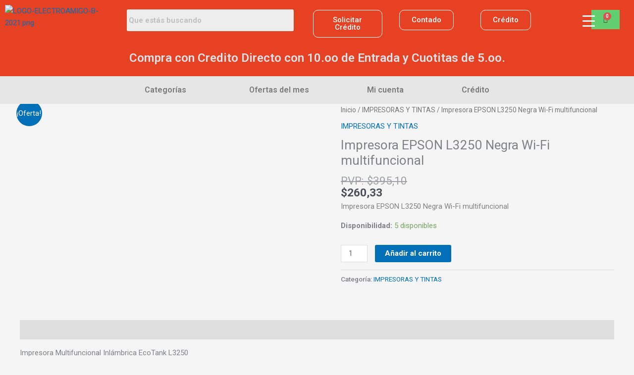

--- FILE ---
content_type: text/css
request_url: https://electroamigo.com/wp-content/uploads/rmp-menu/css/rmp-menu.css?ver=818
body_size: 1514
content:
#rmp_menu_trigger-2807{width: 55px;height: 55px;position: fixed;top: 15px;border-radius: 5px;display: none;text-decoration: none;right: 5%;background: transparent;transition: transform 0.5s, background-color 0.5s}#rmp_menu_trigger-2807 .rmp-trigger-box{width: 25px;color: #fff}#rmp_menu_trigger-2807 .rmp-trigger-icon-active, #rmp_menu_trigger-2807 .rmp-trigger-text-open{display: none}#rmp_menu_trigger-2807.is-active .rmp-trigger-icon-active, #rmp_menu_trigger-2807.is-active .rmp-trigger-text-open{display: inline}#rmp_menu_trigger-2807.is-active .rmp-trigger-icon-inactive, #rmp_menu_trigger-2807.is-active .rmp-trigger-text{display: none}#rmp_menu_trigger-2807 .rmp-trigger-label{color: #fff;pointer-events: none;line-height: 13px;font-family: inherit;font-size: 14px;display: inline;text-transform: inherit}#rmp_menu_trigger-2807 .rmp-trigger-label.rmp-trigger-label-top{display: block;margin-bottom: 12px}#rmp_menu_trigger-2807 .rmp-trigger-label.rmp-trigger-label-bottom{display: block;margin-top: 12px}#rmp_menu_trigger-2807 .responsive-menu-pro-inner{display: block}#rmp_menu_trigger-2807 .responsive-menu-pro-inner, #rmp_menu_trigger-2807 .responsive-menu-pro-inner::before, #rmp_menu_trigger-2807 .responsive-menu-pro-inner::after{width: 25px;height: 3px;background-color: #f9f9f9;border-radius: 4px;position: absolute}#rmp_menu_trigger-2807.is-active .responsive-menu-pro-inner, #rmp_menu_trigger-2807.is-active .responsive-menu-pro-inner::before, #rmp_menu_trigger-2807.is-active .responsive-menu-pro-inner::after{background-color: #a00c0c}#rmp_menu_trigger-2807:hover .responsive-menu-pro-inner, #rmp_menu_trigger-2807:hover .responsive-menu-pro-inner::before, #rmp_menu_trigger-2807:hover .responsive-menu-pro-inner::after{background-color: #681010}@media screen and (max-width: 8000px){#rmp_menu_trigger-2807{display: block}#rmp-container-2807{position: fixed;top: 0;margin: 0;transition: transform 0.5s;overflow: auto;display: block;width: 70%;max-width: 320px;min-width: 300px;background-color: #f85149;background-image: url("");height: 100%;left: 0;padding-top: 0px;padding-left: 0px;padding-bottom: 0px;padding-right: 0px}#rmp-menu-wrap-2807{padding-top: 2%;padding-left: 5%;padding-bottom: 5%;padding-right: 5%}#rmp-menu-wrap-2807 .rmp-menu, #rmp-menu-wrap-2807 .rmp-submenu{width: 100%;box-sizing: border-box;margin: 0;padding: 0}#rmp-menu-wrap-2807 .rmp-submenu-depth-1 .rmp-menu-item-link{padding-left: 10%}#rmp-menu-wrap-2807 .rmp-submenu-depth-4 .rmp-menu-item-link{padding-left: 25%}#rmp-menu-wrap-2807 .rmp-submenu.rmp-submenu-open{display: block}#rmp-menu-wrap-2807 .rmp-menu-item{width: 100%;list-style: none;margin: 0}#rmp-menu-wrap-2807 .rmp-menu-item-link{height: 40px;line-height: 40px;font-size: 14px;border-bottom: 0px solid #212121;font-family: inherit;color: #fff;text-align: left;background-color: inherit;font-weight: 500;letter-spacing: 0px;display: block;width: 100%;text-decoration: none;position: relative;overflow: hidden;transition: background-color 0.5s, border-color 0.5s, 0.5s;padding: 0 5%;padding-right: 50px}#rmp-menu-wrap-2807 .rmp-menu-item-link:after, #rmp-menu-wrap-2807 .rmp-menu-item-link:before{display: none}#rmp-menu-wrap-2807 .rmp-menu-item-link:hover{color: #fff;border-color: #212121;background-color: inherit}#rmp-menu-wrap-2807 .rmp-menu-item-link:focus{outline: none;border-color: unset;box-shadow: unset}#rmp-menu-wrap-2807 .rmp-menu-item-link .rmp-font-icon{height: 40px;line-height: 40px;margin-right: 10px;font-size: 14px}#rmp-menu-wrap-2807 .rmp-menu-current-item .rmp-menu-item-link{color: #fff;border-color: #212121;background-color: inherit}#rmp-menu-wrap-2807 .rmp-menu-current-item .rmp-menu-item-link:hover{color: #fff;border-color: #3f3f3f;background-color: inherit}#rmp-menu-wrap-2807 .rmp-menu-subarrow{position: absolute;top: 0;bottom: 0;text-align: center;overflow: hidden;background-size: cover;overflow: hidden;right: 0;border-left-style: solid;border-left-color: currentColor;border-left-width: 0px;height: 40px;width: 40px;color: #fff;background-color: inherit}#rmp-menu-wrap-2807 .rmp-menu-subarrow:hover{color: #fff;background-color: inherit}#rmp-menu-wrap-2807 .rmp-menu-subarrow .rmp-font-icon{margin-right: unset}#rmp-menu-wrap-2807 .rmp-menu-subarrow *{vertical-align: middle;line-height: 40px}#rmp-menu-wrap-2807 .rmp-menu-subarrow-active{display: block;background-size: cover;color: #fff;border-color: currentColor;background-color: inherit}#rmp-menu-wrap-2807 .rmp-menu-subarrow-active:hover{color: #fff;border-color: #3f3f3f;background-color: inherit}#rmp-menu-wrap-2807 .rmp-submenu{display: none}#rmp-menu-wrap-2807 .rmp-submenu .rmp-menu-item-link{height: 40px;line-height: 40px;letter-spacing: 0px;font-size: 13px;border-bottom: 0px solid currentColor;font-family: inherit;font-weight: 500;color: #fff;text-align: left;background-color: inherit}#rmp-menu-wrap-2807 .rmp-submenu .rmp-menu-item-link:hover{color: #fff;background-color: inherit}#rmp-menu-wrap-2807 .rmp-submenu .rmp-menu-current-item .rmp-menu-item-link{color: #fff;border-color: currentColor;background-color: inherit}#rmp-menu-wrap-2807 .rmp-submenu .rmp-menu-current-item .rmp-menu-item-link:hover{color: #fff;background-color: inherit}#rmp-menu-wrap-2807 .rmp-menu-item-description{margin: 0;padding: 5px 5%;opacity: 0.8;color: #fff}#rmp-search-box-2807{display: block;padding-top: 5%;padding-left: 5%;padding-bottom: 1%;padding-right: 5%}#rmp-search-box-2807 .rmp-search-form{margin: 0}#rmp-search-box-2807 .rmp-search-box{background: rgba(255, 255, 255, 0.26);border: 1px solid rgba(218, 218, 218, 0);color: #ffffff;width: 100%;padding: 0 5%;border-radius: 30px;height: 50px;-webkit-appearance: none}#rmp-search-box-2807 .rmp-search-box::placeholder{color: #ffffff}#rmp-search-box-2807 .rmp-search-box:focus{background-color: rgba(255, 255, 255, 0.26);outline: 2px solid rgba(218, 218, 218, 0);color: #ffffff}#rmp-menu-title-2807{background-color: inherit;color: #fff;text-align: center;font-size: 18px;padding-top: 10%;padding-left: 10%;padding-bottom: 0%;padding-right: 10%;font-weight: 400;transition: background-color 0.5s, border-color 0.5s, color 0.5s}#rmp-menu-title-2807:hover{background-color: inherit;color: #fff}#rmp-menu-title-2807 > a{color: #fff;width: 100%;background-color: unset;text-decoration: none}#rmp-menu-title-2807 > a:hover{color: #fff}#rmp-menu-title-2807 .rmp-font-icon{font-size: 18px}#rmp-menu-title-2807 .rmp-menu-title-image{width: 60%;height: 60px}#rmp-menu-additional-content-2807{padding-top: 1%;padding-left: 5%;padding-bottom: 0%;padding-right: 5%;color: #e5e5e5;text-align: center;font-size: 10px}}.rmp-container{display: none;visibility: visible;padding: 0px 0px 0px 0px;z-index: 99998;transition: all 0.3s}.rmp-container.rmp-fade-top, .rmp-container.rmp-fade-left, .rmp-container.rmp-fade-right, .rmp-container.rmp-fade-bottom{display: none}.rmp-container.rmp-slide-left, .rmp-container.rmp-push-left{transform: translateX(-100%);-ms-transform: translateX(-100%);-webkit-transform: translateX(-100%);-moz-transform: translateX(-100%)}.rmp-container.rmp-slide-left.rmp-menu-open, .rmp-container.rmp-push-left.rmp-menu-open{transform: translateX(0);-ms-transform: translateX(0);-webkit-transform: translateX(0);-moz-transform: translateX(0)}.rmp-container.rmp-slide-right, .rmp-container.rmp-push-right{transform: translateX(100%);-ms-transform: translateX(100%);-webkit-transform: translateX(100%);-moz-transform: translateX(100%)}.rmp-container.rmp-slide-right.rmp-menu-open, .rmp-container.rmp-push-right.rmp-menu-open{transform: translateX(0);-ms-transform: translateX(0);-webkit-transform: translateX(0);-moz-transform: translateX(0)}.rmp-container.rmp-slide-top, .rmp-container.rmp-push-top{transform: translateY(-100%);-ms-transform: translateY(-100%);-webkit-transform: translateY(-100%);-moz-transform: translateY(-100%)}.rmp-container.rmp-slide-top.rmp-menu-open, .rmp-container.rmp-push-top.rmp-menu-open{transform: translateY(0);-ms-transform: translateY(0);-webkit-transform: translateY(0);-moz-transform: translateY(0)}.rmp-container.rmp-slide-bottom, .rmp-container.rmp-push-bottom{transform: translateY(100%);-ms-transform: translateY(100%);-webkit-transform: translateY(100%);-moz-transform: translateY(100%)}.rmp-container.rmp-slide-bottom.rmp-menu-open, .rmp-container.rmp-push-bottom.rmp-menu-open{transform: translateX(0);-ms-transform: translateX(0);-webkit-transform: translateX(0);-moz-transform: translateX(0)}.rmp-container::-webkit-scrollbar{width: 0px}.rmp-container ::-webkit-scrollbar-track{box-shadow: inset 0 0 5px transparent}.rmp-container ::-webkit-scrollbar-thumb{background: transparent}.rmp-container ::-webkit-scrollbar-thumb:hover{background: transparent}.rmp-container .rmp-menu-wrap .rmp-menu{transition: none;border-radius: 0;box-shadow: none;background: none;border: 0;bottom: auto;box-sizing: border-box;clip: auto;color: #666;display: block;float: none;font-family: inherit;font-size: 14px;height: auto;left: auto;line-height: 1.7;list-style-type: none;margin: 0;min-height: auto;max-height: none;opacity: 1;outline: none;overflow: visible;padding: 0;position: relative;pointer-events: auto;right: auto;text-align: left;text-decoration: none;text-indent: 0;text-transform: none;transform: none;top: auto;visibility: inherit;width: auto;word-wrap: break-word;white-space: normal}.rmp-container .rmp-menu-additional-content{display: block;word-break: break-word}.rmp-container .rmp-menu-title{display: flex;flex-direction: column}.rmp-container .rmp-menu-title .rmp-menu-title-image{max-width: 100%;margin-bottom: 15px;display: block;margin: auto;margin-bottom: 15px}button.rmp_menu_trigger{z-index: 999999;overflow: hidden;outline: none;border: 0;display: none;margin: 0;transition: transform 0.5s, background-color 0.5s;padding: 0}button.rmp_menu_trigger .responsive-menu-pro-inner::before, button.rmp_menu_trigger .responsive-menu-pro-inner::after{content: "";display: block}button.rmp_menu_trigger .responsive-menu-pro-inner::before{top: 10px}button.rmp_menu_trigger .responsive-menu-pro-inner::after{bottom: 10px}button.rmp_menu_trigger .rmp-trigger-box{width: 40px;display: inline-block;position: relative;pointer-events: none;vertical-align: super}.admin-bar .rmp-container, .admin-bar .rmp_menu_trigger{margin-top: 32px !important}@media screen and (max-width: 782px){.admin-bar .rmp-container, .admin-bar .rmp_menu_trigger{margin-top: 46px !important}}.rmp-menu-trigger-boring .responsive-menu-pro-inner{transition-property: none}.rmp-menu-trigger-boring .responsive-menu-pro-inner::after, .rmp-menu-trigger-boring .responsive-menu-pro-inner::before{transition-property: none}.rmp-menu-trigger-boring.is-active .responsive-menu-pro-inner{transform: rotate(45deg)}.rmp-menu-trigger-boring.is-active .responsive-menu-pro-inner:before{top: 0;opacity: 0}.rmp-menu-trigger-boring.is-active .responsive-menu-pro-inner:after{bottom: 0;transform: rotate(-90deg)}

--- FILE ---
content_type: text/css
request_url: https://electroamigo.com/wp-content/uploads/elementor/css/post-2424.css?ver=1769827885
body_size: 1322
content:
.elementor-2424 .elementor-element.elementor-element-6a2f3c2:not(.elementor-motion-effects-element-type-background), .elementor-2424 .elementor-element.elementor-element-6a2f3c2 > .elementor-motion-effects-container > .elementor-motion-effects-layer{background-color:#E64123;}.elementor-2424 .elementor-element.elementor-element-6a2f3c2{transition:background 0.3s, border 0.3s, border-radius 0.3s, box-shadow 0.3s;}.elementor-2424 .elementor-element.elementor-element-6a2f3c2 > .elementor-background-overlay{transition:background 0.3s, border-radius 0.3s, opacity 0.3s;}.elementor-widget-site-logo .hfe-site-logo-container .hfe-site-logo-img{border-color:var( --e-global-color-primary );}.elementor-widget-site-logo .widget-image-caption{color:var( --e-global-color-text );font-family:var( --e-global-typography-text-font-family ), Sans-serif;font-weight:var( --e-global-typography-text-font-weight );}.elementor-2424 .elementor-element.elementor-element-56113d91 .hfe-site-logo-container, .elementor-2424 .elementor-element.elementor-element-56113d91 .hfe-caption-width figcaption{text-align:left;}.elementor-2424 .elementor-element.elementor-element-56113d91 .widget-image-caption{margin-top:0px;margin-bottom:0px;}.elementor-2424 .elementor-element.elementor-element-56113d91 .hfe-site-logo-container .hfe-site-logo-img{border-style:none;}.elementor-widget-hfe-search-button input[type="search"].hfe-search-form__input,.elementor-widget-hfe-search-button .hfe-search-icon-toggle{font-family:var( --e-global-typography-primary-font-family ), Sans-serif;font-weight:var( --e-global-typography-primary-font-weight );}.elementor-widget-hfe-search-button .hfe-search-form__input{color:var( --e-global-color-text );}.elementor-widget-hfe-search-button .hfe-search-form__input::placeholder{color:var( --e-global-color-text );}.elementor-widget-hfe-search-button .hfe-search-form__container, .elementor-widget-hfe-search-button .hfe-search-icon-toggle .hfe-search-form__input,.elementor-widget-hfe-search-button .hfe-input-focus .hfe-search-icon-toggle .hfe-search-form__input{border-color:var( --e-global-color-primary );}.elementor-widget-hfe-search-button .hfe-search-form__input:focus::placeholder{color:var( --e-global-color-text );}.elementor-widget-hfe-search-button .hfe-search-form__container button#clear-with-button,
					.elementor-widget-hfe-search-button .hfe-search-form__container button#clear,
					.elementor-widget-hfe-search-button .hfe-search-icon-toggle button#clear{color:var( --e-global-color-text );}.elementor-2424 .elementor-element.elementor-element-7b0006f7 .hfe-search-form__container{min-height:20px;}.elementor-2424 .elementor-element.elementor-element-7b0006f7 .hfe-search-submit{min-width:20px;}.elementor-2424 .elementor-element.elementor-element-7b0006f7 .hfe-search-form__input{padding-left:calc(20px / 5);padding-right:calc(20px / 5);}.elementor-2424 .elementor-element.elementor-element-7b0006f7 .hfe-search-form__container button#clear i:before,
					.elementor-2424 .elementor-element.elementor-element-7b0006f7 .hfe-search-icon-toggle button#clear i:before,
				.elementor-2424 .elementor-element.elementor-element-7b0006f7 .hfe-search-form__container button#clear-with-button i:before{font-size:20px;}.elementor-2424 .elementor-element.elementor-element-7b0006f7 > .elementor-widget-container{margin:3px 3px 3px 3px;padding:6px 6px 6px 6px;}.elementor-2424 .elementor-element.elementor-element-7b0006f7 .hfe-search-form__input::placeholder{color:#7A7A7A6B;}.elementor-2424 .elementor-element.elementor-element-7b0006f7 .hfe-search-form__input, .elementor-2424 .elementor-element.elementor-element-7b0006f7 .hfe-input-focus .hfe-search-icon-toggle .hfe-search-form__input{background-color:#ededed;}.elementor-2424 .elementor-element.elementor-element-7b0006f7 .hfe-search-icon-toggle .hfe-search-form__input{background-color:transparent;}.elementor-2424 .elementor-element.elementor-element-7b0006f7 .hfe-search-form__container ,.elementor-2424 .elementor-element.elementor-element-7b0006f7 .hfe-search-icon-toggle .hfe-search-form__input,.elementor-2424 .elementor-element.elementor-element-7b0006f7 .hfe-input-focus .hfe-search-icon-toggle .hfe-search-form__input{border-style:none;}.elementor-2424 .elementor-element.elementor-element-7b0006f7 .hfe-search-form__container, .elementor-2424 .elementor-element.elementor-element-7b0006f7 .hfe-search-icon-toggle .hfe-search-form__input,.elementor-2424 .elementor-element.elementor-element-7b0006f7 .hfe-input-focus .hfe-search-icon-toggle .hfe-search-form__input{border-radius:3px;}.elementor-2424 .elementor-element.elementor-element-7b0006f7 .hfe-search-form__container button#clear-with-button,
					.elementor-2424 .elementor-element.elementor-element-7b0006f7 .hfe-search-form__container button#clear,
					.elementor-2424 .elementor-element.elementor-element-7b0006f7 .hfe-search-icon-toggle button#clear{color:#7a7a7a;}.elementor-2424 .elementor-element.elementor-element-a896e67.elementor-column > .elementor-widget-wrap{justify-content:flex-start;}.elementor-2424 .elementor-element.elementor-element-d808905 > .elementor-container{max-width:739px;}.elementor-2424 .elementor-element.elementor-element-d808905{margin-top:0px;margin-bottom:0px;padding:0px 0px 0px 0px;}.elementor-widget-button .elementor-button{background-color:var( --e-global-color-accent );font-family:var( --e-global-typography-accent-font-family ), Sans-serif;font-weight:var( --e-global-typography-accent-font-weight );}.elementor-2424 .elementor-element.elementor-element-8f6e848 .elementor-button{background-color:#E64123;fill:#FFFFFF;color:#FFFFFF;border-style:solid;border-width:1px 1px 1px 1px;border-radius:10px 10px 10px 10px;}.elementor-2424 .elementor-element.elementor-element-2437712d .elementor-button{background-color:#E64123;fill:#FFFFFF;color:#FFFFFF;border-style:solid;border-width:1px 1px 1px 1px;border-radius:10px 10px 10px 10px;}.elementor-2424 .elementor-element.elementor-element-3749f686 .elementor-button{background-color:#E64123;fill:#FFFFFF;color:#FFFFFF;border-style:solid;border-width:1px 1px 1px 1px;border-radius:10px 10px 10px 10px;}.elementor-widget-hfe-cart .hfe-menu-cart__toggle .elementor-button{font-family:var( --e-global-typography-primary-font-family ), Sans-serif;font-weight:var( --e-global-typography-primary-font-weight );}.elementor-2424 .elementor-element.elementor-element-675f2558 .hfe-menu-cart__toggle .elementor-button,.elementor-2424 .elementor-element.elementor-element-675f2558 .hfe-cart-menu-wrap-default .hfe-cart-count:after, .elementor-2424 .elementor-element.elementor-element-675f2558 .hfe-cart-menu-wrap-default .hfe-cart-count{border-width:0px 0px 0px 0px;}.elementor-2424 .elementor-element.elementor-element-64715f21:not(.elementor-motion-effects-element-type-background), .elementor-2424 .elementor-element.elementor-element-64715f21 > .elementor-motion-effects-container > .elementor-motion-effects-layer{background-color:#E64123;}.elementor-2424 .elementor-element.elementor-element-64715f21{transition:background 0.3s, border 0.3s, border-radius 0.3s, box-shadow 0.3s;}.elementor-2424 .elementor-element.elementor-element-64715f21 > .elementor-background-overlay{transition:background 0.3s, border-radius 0.3s, opacity 0.3s;}.elementor-bc-flex-widget .elementor-2424 .elementor-element.elementor-element-3c432be1.elementor-column .elementor-widget-wrap{align-items:center;}.elementor-2424 .elementor-element.elementor-element-3c432be1.elementor-column.elementor-element[data-element_type="column"] > .elementor-widget-wrap.elementor-element-populated{align-content:center;align-items:center;}.elementor-widget-heading .elementor-heading-title{font-family:var( --e-global-typography-primary-font-family ), Sans-serif;font-weight:var( --e-global-typography-primary-font-weight );color:var( --e-global-color-primary );}.elementor-2424 .elementor-element.elementor-element-53e4b236{text-align:center;}.elementor-2424 .elementor-element.elementor-element-53e4b236 .elementor-heading-title{color:#D9E2E6;}.elementor-2424 .elementor-element.elementor-element-458fc6ab:not(.elementor-motion-effects-element-type-background), .elementor-2424 .elementor-element.elementor-element-458fc6ab > .elementor-motion-effects-container > .elementor-motion-effects-layer{background-color:#E6E6E6;}.elementor-2424 .elementor-element.elementor-element-458fc6ab{transition:background 0.3s, border 0.3s, border-radius 0.3s, box-shadow 0.3s;}.elementor-2424 .elementor-element.elementor-element-458fc6ab > .elementor-background-overlay{transition:background 0.3s, border-radius 0.3s, opacity 0.3s;}.elementor-widget-navigation-menu .menu-item a.hfe-menu-item.elementor-button{background-color:var( --e-global-color-accent );font-family:var( --e-global-typography-accent-font-family ), Sans-serif;font-weight:var( --e-global-typography-accent-font-weight );}.elementor-widget-navigation-menu .menu-item a.hfe-menu-item.elementor-button:hover{background-color:var( --e-global-color-accent );}.elementor-widget-navigation-menu a.hfe-menu-item, .elementor-widget-navigation-menu a.hfe-sub-menu-item{font-family:var( --e-global-typography-primary-font-family ), Sans-serif;font-weight:var( --e-global-typography-primary-font-weight );}.elementor-widget-navigation-menu .menu-item a.hfe-menu-item, .elementor-widget-navigation-menu .sub-menu a.hfe-sub-menu-item{color:var( --e-global-color-text );}.elementor-widget-navigation-menu .menu-item a.hfe-menu-item:hover,
								.elementor-widget-navigation-menu .sub-menu a.hfe-sub-menu-item:hover,
								.elementor-widget-navigation-menu .menu-item.current-menu-item a.hfe-menu-item,
								.elementor-widget-navigation-menu .menu-item a.hfe-menu-item.highlighted,
								.elementor-widget-navigation-menu .menu-item a.hfe-menu-item:focus{color:var( --e-global-color-accent );}.elementor-widget-navigation-menu .hfe-nav-menu-layout:not(.hfe-pointer__framed) .menu-item.parent a.hfe-menu-item:before,
								.elementor-widget-navigation-menu .hfe-nav-menu-layout:not(.hfe-pointer__framed) .menu-item.parent a.hfe-menu-item:after{background-color:var( --e-global-color-accent );}.elementor-widget-navigation-menu .hfe-nav-menu-layout:not(.hfe-pointer__framed) .menu-item.parent .sub-menu .hfe-has-submenu-container a:after{background-color:var( --e-global-color-accent );}.elementor-widget-navigation-menu .hfe-pointer__framed .menu-item.parent a.hfe-menu-item:before,
								.elementor-widget-navigation-menu .hfe-pointer__framed .menu-item.parent a.hfe-menu-item:after{border-color:var( --e-global-color-accent );}
							.elementor-widget-navigation-menu .sub-menu li a.hfe-sub-menu-item,
							.elementor-widget-navigation-menu nav.hfe-dropdown li a.hfe-sub-menu-item,
							.elementor-widget-navigation-menu nav.hfe-dropdown li a.hfe-menu-item,
							.elementor-widget-navigation-menu nav.hfe-dropdown-expandible li a.hfe-menu-item,
							.elementor-widget-navigation-menu nav.hfe-dropdown-expandible li a.hfe-sub-menu-item{font-family:var( --e-global-typography-accent-font-family ), Sans-serif;font-weight:var( --e-global-typography-accent-font-weight );}.elementor-2424 .elementor-element.elementor-element-d4417e4 .menu-item a.hfe-menu-item{padding-left:15px;padding-right:15px;}.elementor-2424 .elementor-element.elementor-element-d4417e4 .menu-item a.hfe-sub-menu-item{padding-left:calc( 15px + 20px );padding-right:15px;}.elementor-2424 .elementor-element.elementor-element-d4417e4 .hfe-nav-menu__layout-vertical .menu-item ul ul a.hfe-sub-menu-item{padding-left:calc( 15px + 40px );padding-right:15px;}.elementor-2424 .elementor-element.elementor-element-d4417e4 .hfe-nav-menu__layout-vertical .menu-item ul ul ul a.hfe-sub-menu-item{padding-left:calc( 15px + 60px );padding-right:15px;}.elementor-2424 .elementor-element.elementor-element-d4417e4 .hfe-nav-menu__layout-vertical .menu-item ul ul ul ul a.hfe-sub-menu-item{padding-left:calc( 15px + 80px );padding-right:15px;}.elementor-2424 .elementor-element.elementor-element-d4417e4 .menu-item a.hfe-menu-item, .elementor-2424 .elementor-element.elementor-element-d4417e4 .menu-item a.hfe-sub-menu-item{padding-top:15px;padding-bottom:15px;}body:not(.rtl) .elementor-2424 .elementor-element.elementor-element-d4417e4 .hfe-nav-menu__layout-horizontal .hfe-nav-menu > li.menu-item:not(:last-child){margin-right:87px;}body.rtl .elementor-2424 .elementor-element.elementor-element-d4417e4 .hfe-nav-menu__layout-horizontal .hfe-nav-menu > li.menu-item:not(:last-child){margin-left:87px;}.elementor-2424 .elementor-element.elementor-element-d4417e4 nav:not(.hfe-nav-menu__layout-horizontal) .hfe-nav-menu > li.menu-item:not(:last-child){margin-bottom:87px;}body:not(.rtl) .elementor-2424 .elementor-element.elementor-element-d4417e4 .hfe-nav-menu__layout-horizontal .hfe-nav-menu > li.menu-item{margin-bottom:0px;}.elementor-2424 .elementor-element.elementor-element-d4417e4 ul.sub-menu{width:220px;}.elementor-2424 .elementor-element.elementor-element-d4417e4 .sub-menu a.hfe-sub-menu-item,
						 .elementor-2424 .elementor-element.elementor-element-d4417e4 nav.hfe-dropdown li a.hfe-menu-item,
						 .elementor-2424 .elementor-element.elementor-element-d4417e4 nav.hfe-dropdown li a.hfe-sub-menu-item,
						 .elementor-2424 .elementor-element.elementor-element-d4417e4 nav.hfe-dropdown-expandible li a.hfe-menu-item,
						 .elementor-2424 .elementor-element.elementor-element-d4417e4 nav.hfe-dropdown-expandible li a.hfe-sub-menu-item{padding-top:15px;padding-bottom:15px;}.elementor-2424 .elementor-element.elementor-element-d4417e4 .hfe-nav-menu__toggle{margin:0 auto;}.elementor-2424 .elementor-element.elementor-element-d4417e4 .menu-item a.hfe-menu-item:hover,
								.elementor-2424 .elementor-element.elementor-element-d4417e4 .sub-menu a.hfe-sub-menu-item:hover,
								.elementor-2424 .elementor-element.elementor-element-d4417e4 .menu-item.current-menu-item a.hfe-menu-item,
								.elementor-2424 .elementor-element.elementor-element-d4417e4 .menu-item a.hfe-menu-item.highlighted,
								.elementor-2424 .elementor-element.elementor-element-d4417e4 .menu-item a.hfe-menu-item:focus{color:#F21C1C;}.elementor-2424 .elementor-element.elementor-element-d4417e4 .menu-item.current-menu-item a.hfe-menu-item,
								.elementor-2424 .elementor-element.elementor-element-d4417e4 .menu-item.current-menu-ancestor a.hfe-menu-item{color:#FF5D5D;}.elementor-2424 .elementor-element.elementor-element-d4417e4 .sub-menu,
								.elementor-2424 .elementor-element.elementor-element-d4417e4 nav.hfe-dropdown,
								.elementor-2424 .elementor-element.elementor-element-d4417e4 nav.hfe-dropdown-expandible,
								.elementor-2424 .elementor-element.elementor-element-d4417e4 nav.hfe-dropdown .menu-item a.hfe-menu-item,
								.elementor-2424 .elementor-element.elementor-element-d4417e4 nav.hfe-dropdown .menu-item a.hfe-sub-menu-item{background-color:#fff;}.elementor-2424 .elementor-element.elementor-element-d4417e4 .sub-menu li.menu-item:not(:last-child),
						.elementor-2424 .elementor-element.elementor-element-d4417e4 nav.hfe-dropdown li.menu-item:not(:last-child),
						.elementor-2424 .elementor-element.elementor-element-d4417e4 nav.hfe-dropdown-expandible li.menu-item:not(:last-child){border-bottom-style:solid;border-bottom-color:#c4c4c4;border-bottom-width:1px;}@media(max-width:1024px){body:not(.rtl) .elementor-2424 .elementor-element.elementor-element-d4417e4.hfe-nav-menu__breakpoint-tablet .hfe-nav-menu__layout-horizontal .hfe-nav-menu > li.menu-item:not(:last-child){margin-right:0px;}body .elementor-2424 .elementor-element.elementor-element-d4417e4 nav.hfe-nav-menu__layout-vertical .hfe-nav-menu > li.menu-item:not(:last-child){margin-bottom:0px;}}@media(min-width:768px){.elementor-2424 .elementor-element.elementor-element-fdbcdd6{width:18.55%;}.elementor-2424 .elementor-element.elementor-element-52af679{width:29.227%;}.elementor-2424 .elementor-element.elementor-element-a896e67{width:51.555%;}}@media(max-width:767px){.elementor-2424 .elementor-element.elementor-element-2437712d > .elementor-widget-container{margin:-3px -3px -3px -3px;}.elementor-2424 .elementor-element.elementor-element-3749f686 > .elementor-widget-container{margin:-9px -9px -9px -9px;}body:not(.rtl) .elementor-2424 .elementor-element.elementor-element-d4417e4.hfe-nav-menu__breakpoint-mobile .hfe-nav-menu__layout-horizontal .hfe-nav-menu > li.menu-item:not(:last-child){margin-right:0px;}body .elementor-2424 .elementor-element.elementor-element-d4417e4 nav.hfe-nav-menu__layout-vertical .hfe-nav-menu > li.menu-item:not(:last-child){margin-bottom:0px;}}